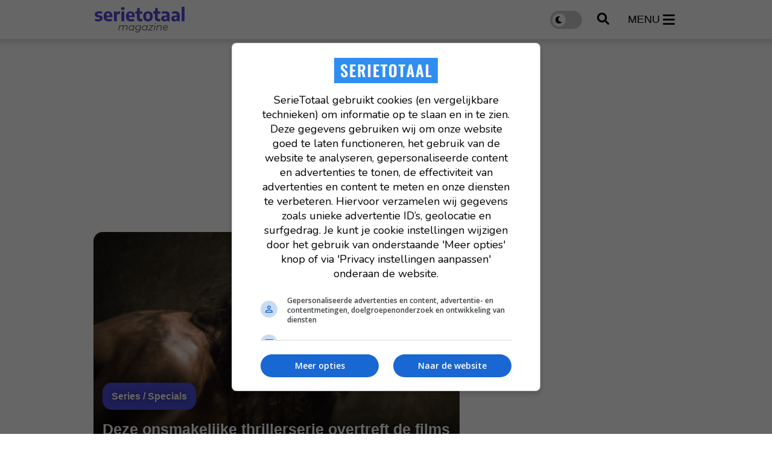

--- FILE ---
content_type: text/html; charset=UTF-8
request_url: https://www.serietotaal.nl/nieuws/34636/onsmakelijke-en-gruwelijke-thrillerserie-overtreft-de-films-uit-de-jaren-90
body_size: 12563
content:
<!doctype html>
<html lang="nl">
<head>
    <meta charset="UTF-8">
    <meta http-equiv="X-UA-Compatible" content="IE=edge">
    <meta name="viewport" content="width=device-width, initial-scale=1, shrink-to-fit=no">

    <link rel="dns-prefetch" href="//www.googletagmanager.com">
            <link rel="dns-prefetch" href="//cdn.aa.onstuimig.nl">
    
    			<link rel="preload" as="image" href="https://www.serietotaal.nl/images/nieuws/t/aapOFKt6dV3c-600x338.jpg">

		<script type="application/ld+json">
			{"@context":"https://schema.org","@type":"Article","headline":"Deze onsmakelijke thrillerserie overtreft de films uit de jaren 90","description":"Het gebeurt vrij regelmatig dat er een serie wordt gemaakt als vervolg op een film, om het verhaal uit te breiden of om meer context te geven. Dat is niet altijd een groot succes, maar vaak genoeg ook wel. Soms weet de serie de film zelfs te overtreffen.","author":{"@type":"Person","name":"Nina Beerendonk","url":"https://www.serietotaal.nl/redactie/nina-beerendonk"},"publisher":{"@type":"Organization","name":"SerieTotaal","logo":{"@type":"ImageObject","url":"https://www.serietotaal.nl/assets/images/logo-full-black.svg"}},"datePublished":"2024-07-13T13:34:02+02:00","dateModified":"2024-07-14T23:33:29+02:00","url":"https://www.serietotaal.nl/nieuws/34636/onsmakelijke-en-gruwelijke-thrillerserie-overtreft-de-films-uit-de-jaren-90","image":{"@type":"ImageObject","url":"https://www.serietotaal.nl/images/nieuws/t/aapOFKt6dV3c-full.jpg","width":4896,"height":3259}}
		</script>

		<meta property="og:type" content="article">
<meta property="og:locale" content="nl_NL">
<meta property="og:title" content="Deze onsmakelijke thrillerserie overtreft de films uit de jaren 90">
<meta property="og:description" content="Het gebeurt vrij regelmatig dat er een serie wordt gemaakt als vervolg op een film, om het verhaal uit te breiden of om meer context te geven. Dat is niet altijd een groot succes, maar vaak genoeg ook wel. Soms weet de serie de film zelfs te overtreffen.">
<meta property="og:url" content="https://www.serietotaal.nl/nieuws/34636/onsmakelijke-en-gruwelijke-thrillerserie-overtreft-de-films-uit-de-jaren-90">
<meta name="article:updated_time" content="2024-07-14T23:33:29+02:00" />
<meta name="article:published_time" content="2024-07-13T13:34:02+02:00" />
<meta name="DC.date.issued" content="2024-07-13" />
<meta property="og:image" content="https://www.serietotaal.nl/images/nieuws/t/aapOFKt6dV3c-full.jpg">
<meta property="og:image:width" content="4896"><meta property="og:image:height" content="3259"><meta property="og:site_name" content="SerieTotaal">

	
    <link rel="icon" href="https://www.serietotaal.nl/favicon-serietotaal.ico">

    <link rel="canonical" href="https://www.serietotaal.nl/nieuws/34636/onsmakelijke-en-gruwelijke-thrillerserie-overtreft-de-films-uit-de-jaren-90">

    <style>
		:root {
			--primary: #4C4DDB;
		}
    </style>
            	<link rel="stylesheet" href="/css/web/article.css?id=64cf28cba2cef0a8b4433985245fb8b0">
        
    
                        <title>Deze onsmakelijke thrillerserie overtreft de films uit de jaren 90 - SerieTotaal</title>
            
            <meta name="description" content="Het gebeurt vrij regelmatig dat er een serie wordt gemaakt als vervolg op een film, om het verhaal uit te breiden of om meer context te geven. Dat is niet altijd een groot succes, maar vaak genoeg ook wel. Soms weet de serie de film zelfs te overtreffen.">
    
                        <meta name="robots" content="index,follow,max-snippet:-1,max-image-preview:large,max-video-preview:-1">
            
    <link rel="alternate" type="application/rss+xml" href="https://www.serietotaal.nl/rss/nieuws.xml">
            <link rel="alternate" type="application/rss+xml" href="https://www.serietotaal.nl/rss/recensies.xml">
    
            <script type="text/javascript">
			var currentTheme =  'light' ;
        </script>
    
            <!-- AA ad script -->
        <script async data-noptimize="1" data-cfasync="false" src=https://cdn.aa.onstuimig.nl/mega/mega.js type="text/javascript"></script>
    
    <!-- Global site tag (gtag.js) - Google Analytics GA4 -->
    <script async src="https://www.googletagmanager.com/gtag/js?id=G-30JP9TB5CC"></script>
    <script>
		window.dataLayer = window.dataLayer || [];

		function gtag() {
			dataLayer.push(arguments);
		}

		gtag('js', new Date());

		gtag('config', 'G-30JP9TB5CC');
    </script>

<script type="text/javascript" class="flasher-js">(function() {    var rootScript = 'https://cdn.jsdelivr.net/npm/@flasher/flasher@1.3.2/dist/flasher.min.js';    var FLASHER_FLASH_BAG_PLACE_HOLDER = {};    var options = mergeOptions([], FLASHER_FLASH_BAG_PLACE_HOLDER);    function mergeOptions(first, second) {        return {            context: merge(first.context || {}, second.context || {}),            envelopes: merge(first.envelopes || [], second.envelopes || []),            options: merge(first.options || {}, second.options || {}),            scripts: merge(first.scripts || [], second.scripts || []),            styles: merge(first.styles || [], second.styles || []),        };    }    function merge(first, second) {        if (Array.isArray(first) && Array.isArray(second)) {            return first.concat(second).filter(function(item, index, array) {                return array.indexOf(item) === index;            });        }        return Object.assign({}, first, second);    }    function renderOptions(options) {        if(!window.hasOwnProperty('flasher')) {            console.error('Flasher is not loaded');            return;        }        requestAnimationFrame(function () {            window.flasher.render(options);        });    }    function render(options) {        if ('loading' !== document.readyState) {            renderOptions(options);            return;        }        document.addEventListener('DOMContentLoaded', function() {            renderOptions(options);        });    }    if (1 === document.querySelectorAll('script.flasher-js').length) {        document.addEventListener('flasher:render', function (event) {            render(event.detail);        });        document.addEventListener('livewire:navigating', function () {    var elements = document.querySelectorAll('.fl-no-cache');    for (var i = 0; i < elements.length; i++) {        elements[i].remove();    }});    }    if (window.hasOwnProperty('flasher') || !rootScript || document.querySelector('script[src="' + rootScript + '"]')) {        render(options);    } else {        var tag = document.createElement('script');        tag.setAttribute('src', rootScript);        tag.setAttribute('type', 'text/javascript');        tag.onload = function () {            render(options);        };        document.head.appendChild(tag);    }})();</script>
</head>
<body class="">
<header id="main-header" class="py-3">
    <div class="container">
        <div class="d-flex w-100 justify-content-between align-items-center">
            <a href="https://www.serietotaal.nl" id="header-logo">
                <img src="https://www.serietotaal.nl/assets/images/logo-full-black.svg" alt="SerieTotaal"
                    width="170" height="45">
            </a>

            <div class="d-flex align-items-center">
                <label class="switch">
                    <input type="checkbox" id="darkmode-toggle" name="darkmode-toggle" aria-label="darkmode-toggle"
                        >
                    <span class="slider round"></span>
                </label>

                <button type="button" id="header-search">
                    <img src="/assets/icons/search.svg"
                        alt="search" width="20" height="20">
                </button>

                <button type="button" id="header-menu" class="d-inline-flex align-items-center">
                    <span class="d-none d-xl-block">menu</span>
                    <img src="/assets/icons/menu.svg"
                        alt="menu" width="20" height="23">
                </button>
            </div>
        </div>
    </div>
</header>

<nav id="header-menu-nav">
    <div>
        <button id="header-menu-close">
            <img src="/assets/icons/close.svg" alt="Menu close" width="28"
                height="44">
        </button>
        <ul>
                            <li>
                    <a href="https://www.serietotaal.nl/nieuws">Laatste nieuws</a>
                </li>
                                        <li>
                    <a href="https://www.serietotaal.nl/nieuws/trending">Trending</a>
                </li>
                                                            <li>
                        <div class="d-flex align-items-center justify-content-between">
                            <a
                                href="https://www.serietotaal.nl/nieuws/series">Series</a>
                                                            <button class="open-sub"
                                    aria-label="Open Series submenu">
                                    <img src="/assets/icons/arrow-down.svg" width="25" height="25"
                                        alt="Open submenu">
                                </button>
                                                    </div>

                                                    <ul class="sub d-none">
                                                                    <li>
                                        <a
                                            href="https://www.serietotaal.nl/nieuws/series/actueel">Actueel</a>
                                    </li>
                                                                    <li>
                                        <a
                                            href="https://www.serietotaal.nl/nieuws/series/features">Features</a>
                                    </li>
                                                                    <li>
                                        <a
                                            href="https://www.serietotaal.nl/nieuws/series/trailers">Trailers</a>
                                    </li>
                                                                    <li>
                                        <a
                                            href="https://www.serietotaal.nl/nieuws/series/netflix">Netflix</a>
                                    </li>
                                                            </ul>
                                            </li>
                                    <li>
                        <div class="d-flex align-items-center justify-content-between">
                            <a
                                href="https://www.serietotaal.nl/nieuws/films">Films</a>
                                                    </div>

                                            </li>
                                                    <li>
                        <a
                            href="https://www.serietotaal.nl/nieuws/recensies">Recensies</a>
                    </li>
                                    </ul>
    </div>
</nav>

<div id="header-search-field">
    <div class="container">
        <form action="https://www.serietotaal.nl/zoeken" id="search-form" method="post" onsubmit="replaceSpaces()"
            class="d-flex align-items-center py-4">
            <input type="hidden" name="_token" value="S3TIvtG5VxmrofeTetk5FznWK5T4ZLJvXPdXhp8Q" autocomplete="off">            <img src="/assets/icons/search.svg" alt="search" width="20"
                height="20">
            <input type="text" placeholder="Zoek een film, persoon, artikel, recensie, ..." class="px-3"
                id="general-search-field" autocomplete="off">
            <input type="hidden" name="q">
        </form>
    </div>
</div>


<div id="main">
    <main>
        	<div id="article-page">
		<div class="container" id="main-container">
			<div class="row mt-0">
				<div class="col mt-4  mt-lg-0 ">
																									<div class="billboard-ad">
            <div id="adf-billboard" class="desktop" style="min-height: 280px"></div>
    </div>
																		
					
					<div class="row">
						<div class="col col-custom-left">
								<article>
				<section class="article-header-image  1">
																					<div class="img">
								<img 								title="Deze onsmakelijke thrillerserie overtreft de films uit de jaren 90"
									 src="https://www.serietotaal.nl/images/nieuws/t/aapOFKt6dV3c-600x338.jpg"
									 alt="Deze onsmakelijke thrillerserie overtreft de films uit de jaren 90"
									  copyright="NBC, Dino De Laurentiis Company" 								/>
							</div>
												<header class="p-4">
															<div class="category-badge mb-2">
									<span>Series / Specials</span>
								</div>
														<h1 class="mb-3">Deze onsmakelijke thrillerserie overtreft de films uit de jaren 90</h1>
						</header>
										</section>
				
		<section class="page-text mobile-padding mt-3">
	<p class="soundbite mb-4">De serie &#039;Hannibal&#039; gaat over de wereldberoemde moordenaar uit &#039;The Silence of the Lambs&#039;.</p>

				
	<header class="info">
		<div class="d-flex justify-content-between align-items-center">
			<div>
				<span class="author">
																		<div class="author-image">
								<img src="https://www.serietotaal.nl/images/authors/1i04cg-350x350.webp" alt="Nina Beerendonk" width="35" height="35">
							</div>
												<a href="https://www.serietotaal.nl/redactie/nina-beerendonk">Nina Beerendonk</a>
									</span>
				<div class="d-flex align-items-center pubdate">
					<a href="https://www.serietotaal.nl/nieuws/dag/20240713">
						<time datetime="2024-07-13 13:34:02">13 juli 2024 om 13:34</time>
													<span class="updated_time">Update: <time datetime="2024-07-14 23:33:29">14 juli 2024 om 23:33</time>
											</a>
				</div>
			</div>
					</div>
					</header>

	<div class="text mt-4">
		<b>Het gebeurt vrij regelmatig dat er een serie wordt gemaakt als vervolg op een film, om het verhaal uit te breiden of om meer context te geven. Dat is niet altijd een groot succes, maar vaak genoeg ook wel. Soms weet de serie de film zelfs te overtreffen.</b><br />
<br />
Volgens veel kijkers is dat het geval bij de serie <i>Hannibal</i>, die de verhalen uit de films <i>Red Dragon</i> en <i>Hannibal</i> uit de jaren 90 voor een groot deel opnieuw in beeld brengt. Deze twee films zijn dan weer sequels van <i>The Silence of the Lambs</i>. <br />
<br />
<h2>Nieuwe versie</h2><br />
De fictieve seriemoordenaar Hannibal, bedacht door Thomas Harris, wordt in de serie op een geheel nieuwe manier neergezet door Mads Mikkelsen. De serie kwam uit in 2013. In totaal werden er 3 seizoenen gemaakt.<br />
<div class="advised-articles my-5">
	<header>
		<h2>Gerelateerd nieuws</h2>
	</header>

	<div>
					<article class="small-article-block ">
	<a href="https://www.serietotaal.nl/nieuws/40884/hannibal-seizoen-4-lijkt-nog-steeds-mogelijk?utm_medium=website&amp;utm_campaign=related&amp;utm_content=34636">
					<div class="img">
				<img  loading="lazy" 				title="'Hannibal' seizoen 4 lijkt nog steeds mogelijk"
					 alt="'Hannibal' seizoen 4 lijkt nog steeds mogelijk"
					 src="https://www.serietotaal.nl/images/nieuws/t/3SyScvYQZKzQ-128x72.jpg"
					  copyright="NBC" 				/>
			</div>
				<h2>'Hannibal' seizoen 4 lijkt nog steeds mogelijk</h2>
	</a>
</article>
			</div>
</div>
<br />
<i>Hannibal</i> gaat over de getalenteerde FBI-profiler Will Graham (Hugh Dancy). Hij wordt gekoppeld aan psychiater Dr. Hannibal Lecter (Mikkelsen), om hem te helpen niet te veel op te gaan in zijn zaken. <br />
<br />
<h2>Wereldberoemd personage</h2><br />
Graham heeft echter geen idee dat Lecter eigenlijk een kannibalistische seriemoordenaar is, die de FBI voor de gek houdt. Naarmate hun complexe relatie vordert, wordt het verstand van Graham steeds meer richting het breekpunt gebracht.  <br />
<br />
<div class="videoWrapper"><iframe title="Embedded content" width="579" height="334" src="https://www.youtube.com/embed/Es3B24z8fdA&amp;autoplay=1" srcdoc="&lt;style&gt;*{padding:0;margin:0;overflow:hidden}html,body{height:100%}img,span{position:absolute;width:100%;top:0;bottom:0;margin:auto} button { position: absolute; top: 50%; left: 50%; transform: translate(-50%, -50%); padding: 0.6em 1.2em; font-size: 1em; color: white; border: none; background-color: rgba(255, 20, 20, 0.85); border-radius: 5px; text-transform: uppercase; font-weight: bold; letter-spacing: 1px; cursor: pointer; transition: background-color 0.3s ease; } button::before { content: '►'; font-size: 1.5em; line-height: 1; padding-right: 0.4em; vertical-align: -0.1em;<br />
								&lt;/style&gt;&lt;a href=https://www.youtube.com/embed/Es3B24z8fdA?autoplay=1&gt;&lt;img loading=lazy src=https://img.youtube.com/vi/Es3B24z8fdA/maxresdefault.jpg&gt;&lt;button&gt;Speel video&lt;/button&gt;&lt;/a&gt;" allow="accelerometer; autoplay; encrypted-media; gyroscope; picture-in-picture" allowfullscreen></iframe></div><br />
<br />
Nadat Anthony Hopkins het personage Hannibal Lecter wereldberoemd maakte, was het riskant om een nieuwe acteur te casten. Mikkelsen oversteeg echter alle verwachtingen door de manier waarop hij de rol wist neer te zetten. <br />
<br />
<h2>Stijlvol</h2><br />
<i>Hannibal</i> is zowel bloederig als stijlvol en laat zien dat series van net zulke goede kwaliteit kunnen zijn als films. Op de IMDb scoort de serie maar liefst een 8,5/10 als cijfer. <br />
<br />
Er is alleen teleurstellend nieuws: <i>Hannibal</i> is momenteel nergens te streamen. Wel kun je de serie makkelijk op dvd bestellen.

		
		<div class="article-footer mt-4">
							<p class="footer-sources">
					Bron:
											<a href="https://movieweb.com/tv-shows-that-are-better-than-the-movies-theyre-based-on/"
						   rel="nofollow noreferrer"
						   target="_blank">Movieweb</a>
									</p>
			
							<p class="footer-media-credits">Beeld: NBC, Dino De Laurentiis Company</p>
			
					</div>

					<div class="advised-articles mt-5 pt-3" id="related-articles">
				<header>
					<h2>Interessant voor jou</h2>
				</header>

				<div>
											<article class="large-article-block ">
	<a href="https://www.serietotaal.nl/nieuws/33754/deze-briljante-horrorserie-eindigde-met-een-cliffhanger-waar-we-bijna-10-jaar-nog-steeds-geen-antwoord-op-hebben?utm_medium=website&amp;utm_campaign=ctr&amp;utm_content=34636">
					<div class="img">
				<img  loading="lazy" 				title="Deze briljante horrorserie eindigde met een cliffhanger waar we bijna 10 jaar nog steeds geen antwoord op hebben"
					 alt="Deze briljante horrorserie eindigde met een cliffhanger waar we bijna 10 jaar nog steeds geen antwoord op hebben"
					 src="https://www.serietotaal.nl/images/nieuws/t/LdEp9aV1DgEW-600x338.jpg"
					  copyright="NBC, Dino De Laurentiis Company" 				/>
			</div>
				<h2>Deze briljante horrorserie eindigde met een cliffhanger waar we bijna 10 jaar nog steeds geen antwoord op hebben</h2>
	</a>
</article>
											<article class="large-article-block ">
	<a href="https://www.serietotaal.nl/nieuws/40884/hannibal-seizoen-4-lijkt-nog-steeds-mogelijk?utm_medium=website&amp;utm_campaign=ctr&amp;utm_content=34636">
					<div class="img">
				<img  loading="lazy" 				title="'Hannibal' seizoen 4 lijkt nog steeds mogelijk"
					 alt="'Hannibal' seizoen 4 lijkt nog steeds mogelijk"
					 src="https://www.serietotaal.nl/images/nieuws/t/3SyScvYQZKzQ-600x338.jpg"
					  copyright="NBC" 				/>
			</div>
				<h2>'Hannibal' seizoen 4 lijkt nog steeds mogelijk</h2>
	</a>
</article>
											<article class="large-article-block ">
	<a href="https://www.serietotaal.nl/nieuws/40854/een-silence-of-the-lambs-serie-maar-dan-met-zendaya-in-de-hoofdrol?utm_medium=website&amp;utm_campaign=ctr&amp;utm_content=34636">
					<div class="img">
				<img  loading="lazy" 				title="Een 'Silence of the Lambs'-serie, maar dan met Zendaya in de hoofdrol?"
					 alt="Een 'Silence of the Lambs'-serie, maar dan met Zendaya in de hoofdrol?"
					 src="https://www.serietotaal.nl/images/nieuws/t/VM1LhL12yrE5-600x338.jpg"
					  copyright="NBC, The De Laurentiis Company" 				/>
			</div>
				<h2>Een 'Silence of the Lambs'-serie, maar dan met Zendaya in de hoofdrol?</h2>
	</a>
</article>
									</div>
			</div>
				
	</div>

	
				
	<div class="d-flex justify-content-between align-items-center flex-wrap">
				<div class="socials my-5 pt-3">
	<ul>
					<li>
				<a href="https://wa.me/?text=https://www.serietotaal.nl/nieuws/34636/onsmakelijke-en-gruwelijke-thrillerserie-overtreft-de-films-uit-de-jaren-90" target="_blank">
					<img src="/assets/icons/whatsapp.svg" alt="WhatsApp" width="25" height="25" loading="lazy">
				</a>
			</li>
							<li>
				<a href="https://www.facebook.com/sharer/sharer.php?u=https://www.serietotaal.nl/nieuws/34636/onsmakelijke-en-gruwelijke-thrillerserie-overtreft-de-films-uit-de-jaren-90" target="_blank">
					<img src="/assets/icons/facebook.svg" alt="Facebook" width="25" height="25" loading="lazy">
				</a>
			</li>
							<li>
				<a href="https://x.com/intent/tweet?text=SerieTotaal+%7C+Deze+onsmakelijke+thrillerserie+overtreft+de+films+uit+de+jaren+90&amp;url=https://www.serietotaal.nl/nieuws/34636/onsmakelijke-en-gruwelijke-thrillerserie-overtreft-de-films-uit-de-jaren-90" target="_blank">
					<img src="/assets/icons/x.svg" alt="Twitter" width="25" height="25" loading="lazy">
				</a>
			</li>
							<li>
				<a href="https://www.linkedin.com/sharing/share-offsite?mini=true&amp;url=https://www.serietotaal.nl/nieuws/34636/onsmakelijke-en-gruwelijke-thrillerserie-overtreft-de-films-uit-de-jaren-90&amp;title=SerieTotaal+%7C+Deze+onsmakelijke+thrillerserie+overtreft+de+films+uit+de+jaren+90&amp;summary=" target="_blank">
					<img src="/assets/icons/linkedin.svg" alt="LinkedIn" width="25" height="25" loading="lazy">
				</a>
			</li>
													<li>
				<a href="mailto:?subject=SerieTotaal%20|%20Deze%20onsmakelijke%20thrillerserie%20overtreft%20de%20films%20uit%20de%20jaren%2090&body=https://www.serietotaal.nl/nieuws/34636/onsmakelijke-en-gruwelijke-thrillerserie-overtreft-de-films-uit-de-jaren-90" target="_blank">
					<img src="/assets/icons/mail.svg" alt="E-mail" width="25" height="25" loading="lazy">
				</a>
			</li>
			</ul>
</div>

		<div class="externals my-3">
			
							<a href="https://www.imdb.com/title/tt2243973"
				   target="_blank"
				   class="imdb ms-3"
				   rel="nofollow noreferrer">
					<img src="https://www.serietotaal.nl/assets/images/imdb.svg" alt="IMDB" height="45">
				</a>
			
					</div>
	</div>

		
	<div class="navigate-articles">
	<div>
					<a href="https://www.serietotaal.nl/nieuws/34571/adrenaline-gegarandeerd-thriller-series-op-npo-start-die-je-hart-sneller-doen-kloppen">
				<img src="/assets/icons/arrow-left-dark.svg" alt="Vorig artikel" width="15" height="20">
				<div>
					<span>Vorig artikel</span>
					<small>Adrenaline gegarandeerd: thriller-series op NPO Start die je hart sneller doen kloppen</small>
				</div>
			</a>
			</div>
	<div>
					<a href="https://www.serietotaal.nl/nieuws/34670/greys-anatomy-verwelkomt-een-oude-bekende-in-het-nieuwste-seizoen">
				<div>
					<span>Volgend artikel</span>
					<small>&#039;Grey&#039;s Anatomy&#039; komt met verrassing voor de die-hard fans</small>
				</div>

				<img src="/assets/icons/arrow-right-dark.svg" alt="Volgend artikel" width="15" height="20">
			</a>
			</div>
</div>

				<div class="read-more">
			<ul>
									<li>
						<a href="https://www.serietotaal.nl/tag/hannibal">Hannibal</a>
					</li>
									<li>
						<a href="https://www.serietotaal.nl/tag/red-dragon">Red Dragon</a>
					</li>
									<li>
						<a href="https://www.serietotaal.nl/tag/the-silence-of-the-lambs">The Silence of the Lambs</a>
					</li>
									<li>
						<a href="https://www.serietotaal.nl/tag/mads-mikkelsen">Mads Mikkelsen</a>
					</li>
									<li>
						<a href="https://www.serietotaal.nl/tag/hugh-dancy">Hugh Dancy</a>
					</li>
									<li>
						<a href="https://www.serietotaal.nl/tag/anthony-hopkins">Anthony Hopkins</a>
					</li>
									<li>
						<a href="https://www.serietotaal.nl/tag/thomas-harris">Thomas Harris</a>
					</li>
									<li>
						<a href="https://www.serietotaal.nl/tag/imdb">IMDb</a>
					</li>
							</ul>
		</div>
	</section>
	</article>

	<section class="advised-articles mt-5 pt-3 mobile-padding">
		<header>
			<h2>Aanbevolen artikelen</h2>
		</header>

		<div id="lazyloading-list">
							<article class="large-article-block ">
	<a href="https://www.serietotaal.nl/nieuws/42773/maandag-is-het-eindelijk-zover-de-hele-wereld-kijkt-hiernaar-uit-het-vervolg-van-game-of-thrones-op-hbo-max">
					<div class="img">
				<img  loading="lazy" 				title="Maandag is het eindelijk zover! De hele wereld kijkt hiernaar uit: het vervolg van de allergrootste serie aller tijden op HBO Max"
					 alt="Maandag is het eindelijk zover! De hele wereld kijkt hiernaar uit: het vervolg van de allergrootste serie aller tijden op HBO Max"
					 src="https://www.serietotaal.nl/images/nieuws/t/gOwg7Nc4UOpp-600x338.jpg"
					  copyright="HBO" 				/>
			</div>
				<h2>Maandag is het eindelijk zover! De hele wereld kijkt hiernaar uit: het vervolg van de allergrootste serie aller tijden op HBO Max</h2>
	</a>
</article>
							<article class="large-article-block ">
	<a href="https://www.serietotaal.nl/nieuws/42798/deze-toevoeging-maakt-de-meest-besproken-fantasy-franchise-op-hbo-max-nog-zoveel-beter">
					<div class="img">
				<img  loading="lazy" 				title="De fantasy-serie waar echt iedereen naar uitkijkt, krijgt een magische upgrade om bij weg te dromen"
					 alt="De fantasy-serie waar echt iedereen naar uitkijkt, krijgt een magische upgrade om bij weg te dromen"
					 src="https://www.serietotaal.nl/images/nieuws/t/c2MDBKGGv22s-600x338.jpg"
					  copyright="Warner Bros. Pictures" 				/>
			</div>
				<h2>De fantasy-serie waar echt iedereen naar uitkijkt, krijgt een magische upgrade om bij weg te dromen</h2>
	</a>
</article>
							<article class="large-article-block ">
	<a href="https://www.serietotaal.nl/nieuws/42788/alweer-het-vierde-seizoen-in-4-jaar-netflix-zet-alles-op-alles-met-deze-populaire-misdaadserie">
					<div class="img">
				<img  loading="lazy" 				title="Alweer het vierde seizoen in 4 jaar! Netflix zet alles op alles met deze populaire misdaadserie"
					 alt="Alweer het vierde seizoen in 4 jaar! Netflix zet alles op alles met deze populaire misdaadserie"
					 src="https://www.serietotaal.nl/images/nieuws/t/9AHBv0kCfOpZ-600x338.jpg"
					  copyright="A+E Studios, Netflix" 				/>
			</div>
				<h2>Alweer het vierde seizoen in 4 jaar! Netflix zet alles op alles met deze populaire misdaadserie</h2>
	</a>
</article>
							<article class="large-article-block ">
	<a href="https://www.serietotaal.nl/nieuws/42776/apple-tv-lanceert-teaser-van-deze-monsterlijke-sciencefictionserie-bekijk-de-eerste-imponerende-beelden-hier">
					<div class="img">
				<img  loading="lazy" 				title="Apple TV lanceert teaser van deze monsterlijke sciencefictionserie, bekijk de eerste imponerende beelden hier!"
					 alt="Apple TV lanceert teaser van deze monsterlijke sciencefictionserie, bekijk de eerste imponerende beelden hier!"
					 src="https://www.serietotaal.nl/images/nieuws/t/UOjd326s0U2P-600x338.jpg"
					  copyright="Apple TV, Legendary Television" 				/>
			</div>
				<h2>Apple TV lanceert teaser van deze monsterlijke sciencefictionserie, bekijk de eerste imponerende beelden hier!</h2>
	</a>
</article>
							<article class="large-article-block ">
	<a href="https://www.serietotaal.nl/nieuws/42811/100-miljoen-keer-bekeken-in-2-dagen-deze-serie-breekt-alle-records-en-gaat-hbo-max-weer-volledig-in-de-schijnwerpers-zetten">
					<div class="img">
				<img  loading="lazy" 				title="100 miljoen keer bekeken in 2 dagen, deze serie breekt nu al alle records en gaat HBO Max weer volledig in de schijnwerpers zetten"
					 alt="100 miljoen keer bekeken in 2 dagen, deze serie breekt nu al alle records en gaat HBO Max weer volledig in de schijnwerpers zetten"
					 src="https://www.serietotaal.nl/images/nieuws/t/NKOcAtUpRgFA-600x338.jpg"
					  copyright="HBO, A24" 				/>
			</div>
				<h2>100 miljoen keer bekeken in 2 dagen, deze serie breekt nu al alle records en gaat HBO Max weer volledig in de schijnwerpers zetten</h2>
	</a>
</article>
							<article class="large-article-block ">
	<a href="https://www.serietotaal.nl/nieuws/42794/het-nieuwste-kijkcijferkanon-van-hbo-max-is-terug-vult-de-prijzenkast-n-verovert-het-publiek">
					<div class="img">
				<img  loading="lazy" 				title="Het nieuwste kijkcijferkanon van HBO Max is terug, vult de prijzenkast én verovert het publiek"
					 alt="Het nieuwste kijkcijferkanon van HBO Max is terug, vult de prijzenkast én verovert het publiek"
					 src="https://www.serietotaal.nl/images/nieuws/t/Ljeu2oMGG9DV-600x338.jpg"
					  copyright="Max, John Wells Productions" 				/>
			</div>
				<h2>Het nieuwste kijkcijferkanon van HBO Max is terug, vult de prijzenkast én verovert het publiek</h2>
	</a>
</article>
							<article class="large-article-block ">
	<a href="https://www.serietotaal.nl/nieuws/42779/na-fallout-gaat-prime-video-doorpakken-met-deze-mysterieuze-videogameverfilming-hoofdrolspeler-bekend">
					<div class="img">
				<img  loading="lazy" 				title="Na 'Fallout' zet Prime Video alles op alles voor deze mysterieuze videogameverfilming"
					 alt="Na 'Fallout' zet Prime Video alles op alles voor deze mysterieuze videogameverfilming"
					 src="https://www.serietotaal.nl/images/nieuws/t/9B4jnErsAtlS-600x338.jpg"
					  copyright="Indian Paintbrush" 				/>
			</div>
				<h2>Na 'Fallout' zet Prime Video alles op alles voor deze mysterieuze videogameverfilming</h2>
	</a>
</article>
							<article class="large-article-block ">
	<a href="https://www.serietotaal.nl/nieuws/42769/mysterieuze-nieuwe-scifi-thriller-pakt-volgende-week-iedereen-bij-zijn-lurven-op-disney">
					<div class="img">
				<img  loading="lazy" 				title="Mysterieuze nieuwe scifi-thriller pakt volgende week iedereen bij zijn lurven op Disney+"
					 alt="Mysterieuze nieuwe scifi-thriller pakt volgende week iedereen bij zijn lurven op Disney+"
					 src="https://www.serietotaal.nl/images/nieuws/t/5PI8uLhzZdHo-600x338.jpg"
					  copyright="20th Television, FX" 				/>
			</div>
				<h2>Mysterieuze nieuwe scifi-thriller pakt volgende week iedereen bij zijn lurven op Disney+</h2>
	</a>
</article>
							<article class="large-article-block ">
	<a href="https://www.serietotaal.nl/nieuws/42770/dit-wordt-de-volgende-grote-star-wars-serie-op-disney-in-2026">
					<div class="img">
				<img  loading="lazy" 				title="Dit wordt de volgende grote 'Star Wars'-serie op Disney+ in 2026"
					 alt="Dit wordt de volgende grote 'Star Wars'-serie op Disney+ in 2026"
					 src="https://www.serietotaal.nl/images/nieuws/t/ZVGVYQb6In7N-600x338.jpg"
					  copyright="Disney" 				/>
			</div>
				<h2>Dit wordt de volgende grote 'Star Wars'-serie op Disney+ in 2026</h2>
	</a>
</article>
							<article class="large-article-block ">
	<a href="https://www.serietotaal.nl/nieuws/42792/charlie-sheen-haalt-keihard-uit-naar-the-big-bang-theory">
					<div class="img">
				<img  loading="lazy" 				title="Charlie Sheen haalt keihard uit naar 'The Big Bang Theory'"
					 alt="Charlie Sheen haalt keihard uit naar 'The Big Bang Theory'"
					 src="https://www.serietotaal.nl/images/nieuws/t/UZYolHTtuM64-600x338.jpg"
					  copyright="CBS, Chuck Lorre Productions" 				/>
			</div>
				<h2>Charlie Sheen haalt keihard uit naar 'The Big Bang Theory'</h2>
	</a>
</article>
							<article class="large-article-block ">
	<a href="https://www.serietotaal.nl/nieuws/42796/marvel-serie-visionquest-moet-het-mcu-opnieuw-naar-een-hoger-niveau-tillen">
					<div class="img">
				<img  loading="lazy" 				title="Marvel-serie 'VisionQuest' moet het MCU opnieuw naar een hoger niveau tillen"
					 alt="Marvel-serie 'VisionQuest' moet het MCU opnieuw naar een hoger niveau tillen"
					 src="https://www.serietotaal.nl/images/nieuws/t/V5y5pI651WCL-600x338.jpg"
					  copyright="Marvel Studios" 				/>
			</div>
				<h2>Marvel-serie 'VisionQuest' moet het MCU opnieuw naar een hoger niveau tillen</h2>
	</a>
</article>
							<article class="large-article-block ">
	<a href="https://www.serietotaal.nl/nieuws/42742/nieuwe-seizoenen-op-komst-disney-maakt-zich-op-voor-een-grote-week">
					<div class="img">
				<img  loading="lazy" 				title="Nieuwe seizoenen op komst: Disney+ maakt zich op voor een grote week"
					 alt="Nieuwe seizoenen op komst: Disney+ maakt zich op voor een grote week"
					 src="https://www.serietotaal.nl/images/nieuws/t/5Ew4L7HoL5Pd-600x338.jpg"
					  copyright="Hulu, Belletrist Productions" 				/>
			</div>
				<h2>Nieuwe seizoenen op komst: Disney+ maakt zich op voor een grote week</h2>
	</a>
</article>
							<article class="large-article-block ">
	<a href="https://www.serietotaal.nl/nieuws/42821/alpha-00-scoort-een-dubbele-nul-voor-de-dialogen">
					<div class="img">
				<img  loading="lazy" 				title="'Alpha 00': scoort een dubbele nul voor de dialogen"
					 alt="'Alpha 00': scoort een dubbele nul voor de dialogen"
					 src="https://www.serietotaal.nl/images/nieuws/t/MoBbvgmSjh8U-600x338.jpg"
					  copyright="Horizon Film Amsterdam" 				/>
			</div>
				<h2>'Alpha 00': scoort een dubbele nul voor de dialogen</h2>
	</a>
</article>
							<article class="large-article-block ">
	<a href="https://www.serietotaal.nl/nieuws/42800/emilia-clarke-breekt-rib-tijdens-sexscne-voor-nieuwe-thriller">
					<div class="img">
				<img  loading="lazy" 				title="Ultieme femme fatale krijgt te maken met blessure tijdens sexscène voor nieuwe thriller"
					 alt="Ultieme femme fatale krijgt te maken met blessure tijdens sexscène voor nieuwe thriller"
					 src="https://www.serietotaal.nl/images/nieuws/t/qsdwLiZq93BQ-600x338.jpg"
					  copyright="0944947" 				/>
			</div>
				<h2>Ultieme femme fatale krijgt te maken met blessure tijdens sexscène voor nieuwe thriller</h2>
	</a>
</article>
							<article class="large-article-block ">
	<a href="https://www.serietotaal.nl/nieuws/42761/de-opnames-voor-de-laatste-aflevering-begonnen-terwijl-het-script-niet-eens-af-was-hoe-kon-de-grootste-netflix-serie-ooit-zo-teleurstellend-eindigen">
					<div class="img">
				<img  loading="lazy" 				title=""De opnames voor de laatste aflevering begonnen terwijl het script niet eens af was", hoe kon de grootste Netflix-serie ooit zo teleurstellend eindigen?"
					 alt=""De opnames voor de laatste aflevering begonnen terwijl het script niet eens af was", hoe kon de grootste Netflix-serie ooit zo teleurstellend eindigen?"
					 src="https://www.serietotaal.nl/images/nieuws/t/eMHK7xLjiavQ-600x338.jpg"
					  copyright="Netflix, 21 Laps Entertainment" 				/>
			</div>
				<h2>"De opnames voor de laatste aflevering begonnen terwijl het script niet eens af was", hoe kon de grootste Netflix-serie ooit zo teleurstellend eindigen?</h2>
	</a>
</article>
							<article class="large-article-block ">
	<a href="https://www.serietotaal.nl/nieuws/42820/vandaag-kijk-je-op-prime-video-de-nieuwste-aflevering-van-n-de-beste-n-spannendste-series-van-dit-moment">
					<div class="img">
				<img  loading="lazy" 				title="Vandaag kijk je op Prime Video de nieuwste aflevering van één de beste én spannendste series van dit moment"
					 alt="Vandaag kijk je op Prime Video de nieuwste aflevering van één de beste én spannendste series van dit moment"
					 src="https://www.serietotaal.nl/images/nieuws/t/v3HA8wQv6TFw-600x338.jpg"
					  copyright="BBC, BBC One" 				/>
			</div>
				<h2>Vandaag kijk je op Prime Video de nieuwste aflevering van één de beste én spannendste series van dit moment</h2>
	</a>
</article>
							<article class="large-article-block ">
	<a href="https://www.serietotaal.nl/nieuws/42764/veelbelovende-update-over-seizoen-2-van-beste-serie-op-apple-tv">
					<div class="img">
				<img  loading="lazy" 				title="Veelbelovende update over seizoen 2 van beste serie op Apple TV"
					 alt="Veelbelovende update over seizoen 2 van beste serie op Apple TV"
					 src="https://www.serietotaal.nl/images/nieuws/t/LWSiFQoQ1s0m-600x338.jpg"
					  copyright="Apple TV" 				/>
			</div>
				<h2>Veelbelovende update over seizoen 2 van beste serie op Apple TV</h2>
	</a>
</article>
							<article class="large-article-block ">
	<a href="https://www.serietotaal.nl/nieuws/42763/sophie-turner-over-haar-intensieve-training-voor-lara-croft-in-tomb-raider">
					<div class="img">
				<img  loading="lazy" 				title="Sophie Turner over haar intensieve training voor Lara Croft in 'Tomb Raider'"
					 alt="Sophie Turner over haar intensieve training voor Lara Croft in 'Tomb Raider'"
					 src="https://www.serietotaal.nl/images/nieuws/t/ult6qRHrO7lV-600x338.jpg"
					  copyright="HBO" 				/>
			</div>
				<h2>Sophie Turner over haar intensieve training voor Lara Croft in 'Tomb Raider'</h2>
	</a>
</article>
							<article class="large-article-block ">
	<a href="https://www.serietotaal.nl/nieuws/42760/dit-wordt-er-gezegd-over-star-trek-starfleet-academy-moet-je-de-nieuwste-star-trek-kijken-of-skippen">
					<div class="img">
				<img  loading="lazy" 				title="Dit wordt er gezegd over 'Star Trek: Starfleet Academy': moet je de nieuwste 'Star Trek' kijken of skippen?"
					 alt="Dit wordt er gezegd over 'Star Trek: Starfleet Academy': moet je de nieuwste 'Star Trek' kijken of skippen?"
					 src="https://www.serietotaal.nl/images/nieuws/t/Y5SqYkJyPapo-600x338.jpg"
					  copyright="CBS Studios, Paramount+" 				/>
			</div>
				<h2>Dit wordt er gezegd over 'Star Trek: Starfleet Academy': moet je de nieuwste 'Star Trek' kijken of skippen?</h2>
	</a>
</article>
							<article class="large-article-block ">
	<a href="https://www.serietotaal.nl/nieuws/42775/al-190-miljoen-views-voor-deze-serie-deze-loeispannende-thriller-bomvol-bloedmooie-mensen-breekt-nu-al-alle-records">
					<div class="img">
				<img  loading="lazy" 				title="Al 190 miljoen views voor deze serie! Deze loeispannende thriller bomvol bloedmooie mensen breekt nu al alle records"
					 alt="Al 190 miljoen views voor deze serie! Deze loeispannende thriller bomvol bloedmooie mensen breekt nu al alle records"
					 src="https://www.serietotaal.nl/images/nieuws/t/2Blzup1XAiVe-600x338.jpg"
					  copyright="FX, 20th Television" 				/>
			</div>
				<h2>Al 190 miljoen views voor deze serie! Deze loeispannende thriller bomvol bloedmooie mensen breekt nu al alle records</h2>
	</a>
</article>
					</div>

		<div id="load-more-articles" class="my-5 pt-4">
	<h5>
		<a href="#" id="load-more-articles-click">
			Laad meer artikelen
			<img src="/assets/icons/arrow-down.svg" alt="arrow" width="20" height="20">
		</a>
	</h5>
</div>
	</section>
						</div>
						<div class="col col-custom-right">
																																	<div class="fixed-ad">
										<div class="banner-ad " style="min-height: 250px">
			<div id="adf-rectangle"></div>
	</div>
									</div>
																																					</div>
					</div>

									</div>
			</div>
		</div>
	</div>
    </main>

    <footer id="main-footer">
    <div class="container">
        <div class="row">
            
            <div class="col-12">
                <nav class="footer-pages">
                    <ul>
                                                    <li>
                                <a href="https://www.serietotaal.nl/over/cookies"
                                     target="_blank"
									rel="external" >Cookies</a>
                            </li>
                                                    <li>
                                <a href="https://www.serietotaal.nl/over/vacatures"
                                     target="_blank"
									rel="external" >Vacatures</a>
                            </li>
                                                    <li>
                                <a href="https://www.serietotaal.nl/over/contact"
                                     target="_blank"
									rel="external" >Contact</a>
                            </li>
                                                    <li>
                                <a href="https://www.serietotaal.nl/over/gebruiksvoorwaarden"
                                     target="_blank"
									rel="external" >Gebruiksvoorwaarden</a>
                            </li>
                                                    <li>
                                <a href="https://www.serietotaal.nl/over/privacybeleid"
                                     target="_blank"
									rel="external" >Privacybeleid</a>
                            </li>
                                                    <li>
                                <a href="https://www.serietotaal.nl/over/over-serietotaal"
                                     target="_blank"
									rel="external" >Over ons</a>
                            </li>
                                                    <li>
                                <a href="https://www.serietotaal.nl/over/blog"
                                     target="_blank"
									rel="external" >Blog</a>
                            </li>
                                                    <li>
                                <a href="https://www.serietotaal.nl/colofon"
                                    >Colofon</a>
                            </li>
                                                    <li>
                                <a href="https://www.facebook.com/serietotaal"
                                     target="_blank"
									rel="external" >Volg ons op Facebook</a>
                            </li>
                                            </ul>
                </nav>
            </div>
                            <div class="col-12">
                    <nav class="footer-socials">
                        <ul>
                                                            <li>
                                    <a href="https://www.facebook.com/serietotaal" target="_blank">
                                        <img src="/assets/icons/socials/facebook.svg"
                                            alt="Facebook" width="20" height="20" loading="lazy">
                                        Facebook
                                    </a>
                                </li>
                                                            <li>
                                    <a href="https://x.com/serietotaal" target="_blank">
                                        <img src="/assets/icons/socials/x.svg"
                                            alt="X" width="20" height="20" loading="lazy">
                                        X
                                    </a>
                                </li>
                                                    </ul>
                    </nav>
                </div>
                        <div class="col-12">
                <p>&copy; 2026 SerieTotaal - Een uitgave van Stillpoint Media B.V.
                </p>
                <p><br>Disclaimer: SerieTotaal is onafhankelijk en onze content wordt, tenzij anders aangegeven, niet betaald of gesponsord door filmdistributeurs of streamingdiensten</p>
            </div>
        </div>
    </div>
</footer>
</div>

	<script>
		let page = 2;
		let processing = false;
		let lazyload_url_base = '/api/articles/advised/';
		let data = {
			current_id: 34636
		};
	</script>
	<script type="text/javascript" async>
	let loadNextBatch = (spinner, page) => {
		let url = lazyload_url_base + page;

		fetch(url, {
			method: 'POST',
			headers: {
				'Content-Type': 'application/json',
			},
			body: JSON.stringify(data),
		})
			.then(response => response.json())
			.then(data => {
				// handle success
				if (data === '') {
					spinner.classList.add('d-none');
					return;
				}
				document.getElementById('lazyloading-list').innerHTML += data;
				processing = false;
			})
			.catch(error => {
				// handle error
				console.log(error);
			});
	}

	const loadMoreArticlesClick = document.getElementById('load-more-articles-click');

	if (loadMoreArticlesClick !== null) {
		document.getElementById('load-more-articles-click')
			.addEventListener('click', (e) => {
				e.preventDefault();
				let element = document.getElementById('load-more-articles')

				if (element && !processing) {
					window.setTimeout(() => {
						loadNextBatch(element, page);
						page++;
					}, 0);
				}
			});
	}
</script>
    <script>
        //search
        let search = document.getElementById('header-search');

        search.addEventListener('click', (e) => {
            document.getElementById('header-search-field').classList.toggle('open');
            document.getElementById('general-search-field').focus();
        });

        const replaceSpaces = () => {
            const input = document.getElementById('general-search-field');
            const hiddenInput = input.nextElementSibling;
            hiddenInput.value = input.value.replace(/ /g, '+');
        }

        //darkmode
        let darkmodeToggle = document.getElementById('darkmode-toggle');

        darkmodeToggle.addEventListener('click', (e) => {
            //window.setTimeout(() => {
            window.location = "https://www.serietotaal.nl/dark";
            //}, 1000);
        });

        //menu
        let menuOpenButton = document.getElementById('header-menu');
        let menuCloseButton = document.getElementById('header-menu-close');
        let menu = document.getElementById('header-menu-nav');

        let startOfScroll = 0;

        menuOpenButton.addEventListener('click', (e) => {
            menu.classList.add('active');
            startOfScroll = window.scrollY;
        });

        menuCloseButton.addEventListener('click', (e) => {
            menu.classList.remove('active');
        });

        window.addEventListener('scroll', (e) => {
            if (menu.classList.contains('active') && (window.scrollY < startOfScroll - 200 || window.scrollY >
                    startOfScroll + 200)) {
                menu.classList.remove('active');
            }
        });

        let lastScrollTop = 0;
        let startOfScrollMenu = window.scrollY;
        let mainHeader = document.getElementById('main-header');

        window.addEventListener('scroll', (e) => {
            var st = window.pageYOffset || document.documentElement.scrollTop;
            if (st > lastScrollTop) {
                if (window.scrollY - startOfScrollMenu > 100) {
                    mainHeader.classList.add('hide');
                    document.getElementById('header-search-field').classList.remove('open');
                }
            } else {
                startOfScrollMenu = window.scrollY;
                mainHeader.classList.remove('hide');
            }
            lastScrollTop = st <= 0 ? 0 : st;
        });

        //sub menu
        let subMenuButtons = document.querySelectorAll('.open-sub');

        subMenuButtons.forEach((button) => {
            button.addEventListener('click', (e) => {
                //toggle class open on e
                button.classList.toggle('open');

                let subMenu = button.parentElement.parentElement.querySelector('.sub');
                subMenu.classList.toggle('d-none');
            });
        });
    </script>
</body>
</html>


--- FILE ---
content_type: image/svg+xml
request_url: https://www.serietotaal.nl/assets/images/imdb.svg
body_size: 3866
content:
<?xml version="1.0" encoding="UTF-8" standalone="no"?>
<!DOCTYPE svg PUBLIC "-//W3C//DTD SVG 1.1//EN" "http://www.w3.org/Graphics/SVG/1.1/DTD/svg11.dtd">
<svg version="1.1" xmlns="http://www.w3.org/2000/svg" xmlns:xlink="http://www.w3.org/1999/xlink" preserveAspectRatio="xMidYMid meet" viewBox="0 0 575 289.83" width="575" height="289.83"><defs><path d="M575 24.91C573.44 12.15 563.97 1.98 551.91 0C499.05 0 76.18 0 23.32 0C10.11 2.17 0 14.16 0 28.61C0 51.84 0 237.64 0 260.86C0 276.86 12.37 289.83 27.64 289.83C79.63 289.83 495.6 289.83 547.59 289.83C561.65 289.83 573.26 278.82 575 264.57C575 216.64 575 48.87 575 24.91Z" id="d1pwhf9wy2"></path><path d="M69.35 58.24L114.98 58.24L114.98 233.89L69.35 233.89L69.35 58.24Z" id="g5jjnq26yS"></path><path d="M201.2 139.15C197.28 112.38 195.1 97.5 194.67 94.53C192.76 80.2 190.94 67.73 189.2 57.09C185.25 57.09 165.54 57.09 130.04 57.09L130.04 232.74L170.01 232.74L170.15 116.76L186.97 232.74L215.44 232.74L231.39 114.18L231.54 232.74L271.38 232.74L271.38 57.09L211.77 57.09L201.2 139.15Z" id="i3Prh1JpXt"></path><path d="M346.71 93.63C347.21 95.87 347.47 100.95 347.47 108.89C347.47 115.7 347.47 170.18 347.47 176.99C347.47 188.68 346.71 195.84 345.2 198.48C343.68 201.12 339.64 202.43 333.09 202.43C333.09 190.9 333.09 98.66 333.09 87.13C338.06 87.13 341.45 87.66 343.25 88.7C345.05 89.75 346.21 91.39 346.71 93.63ZM367.32 230.95C372.75 229.76 377.31 227.66 381.01 224.67C384.7 221.67 387.29 217.52 388.77 212.21C390.26 206.91 391.14 196.38 391.14 180.63C391.14 174.47 391.14 125.12 391.14 118.95C391.14 102.33 390.49 91.19 389.48 85.53C388.46 79.86 385.93 74.71 381.88 70.09C377.82 65.47 371.9 62.15 364.12 60.13C356.33 58.11 343.63 57.09 321.54 57.09C319.27 57.09 307.93 57.09 287.5 57.09L287.5 232.74L342.78 232.74C355.52 232.34 363.7 231.75 367.32 230.95Z" id="a4ov9rRGQm"></path><path d="M464.76 204.7C463.92 206.93 460.24 208.06 457.46 208.06C454.74 208.06 452.93 206.98 452.01 204.81C451.09 202.65 450.64 197.72 450.64 190C450.64 185.36 450.64 148.22 450.64 143.58C450.64 135.58 451.04 130.59 451.85 128.6C452.65 126.63 454.41 125.63 457.13 125.63C459.91 125.63 463.64 126.76 464.6 129.03C465.55 131.3 466.03 136.15 466.03 143.58C466.03 146.58 466.03 161.58 466.03 188.59C465.74 197.84 465.32 203.21 464.76 204.7ZM406.68 231.21L447.76 231.21C449.47 224.5 450.41 220.77 450.6 220.02C454.32 224.52 458.41 227.9 462.9 230.14C467.37 232.39 474.06 233.51 479.24 233.51C486.45 233.51 492.67 231.62 497.92 227.83C503.16 224.05 506.5 219.57 507.92 214.42C509.34 209.26 510.05 201.42 510.05 190.88C510.05 185.95 510.05 146.53 510.05 141.6C510.05 131 509.81 124.08 509.34 120.83C508.87 117.58 507.47 114.27 505.14 110.88C502.81 107.49 499.42 104.86 494.98 102.98C490.54 101.1 485.3 100.16 479.26 100.16C474.01 100.16 467.29 101.21 462.81 103.28C458.34 105.35 454.28 108.49 450.64 112.7C450.64 108.89 450.64 89.85 450.64 55.56L406.68 55.56L406.68 231.21Z" id="fk968BpsX"></path></defs><g><g><g><use xlink:href="#d1pwhf9wy2" opacity="1" fill="#f6c700" fill-opacity="1"></use><g><use xlink:href="#d1pwhf9wy2" opacity="1" fill-opacity="0" stroke="#000000" stroke-width="1" stroke-opacity="0"></use></g></g><g><use xlink:href="#g5jjnq26yS" opacity="1" fill="#000000" fill-opacity="1"></use><g><use xlink:href="#g5jjnq26yS" opacity="1" fill-opacity="0" stroke="#000000" stroke-width="1" stroke-opacity="0"></use></g></g><g><use xlink:href="#i3Prh1JpXt" opacity="1" fill="#000000" fill-opacity="1"></use><g><use xlink:href="#i3Prh1JpXt" opacity="1" fill-opacity="0" stroke="#000000" stroke-width="1" stroke-opacity="0"></use></g></g><g><use xlink:href="#a4ov9rRGQm" opacity="1" fill="#000000" fill-opacity="1"></use><g><use xlink:href="#a4ov9rRGQm" opacity="1" fill-opacity="0" stroke="#000000" stroke-width="1" stroke-opacity="0"></use></g></g><g><use xlink:href="#fk968BpsX" opacity="1" fill="#000000" fill-opacity="1"></use><g><use xlink:href="#fk968BpsX" opacity="1" fill-opacity="0" stroke="#000000" stroke-width="1" stroke-opacity="0"></use></g></g></g></g></svg>